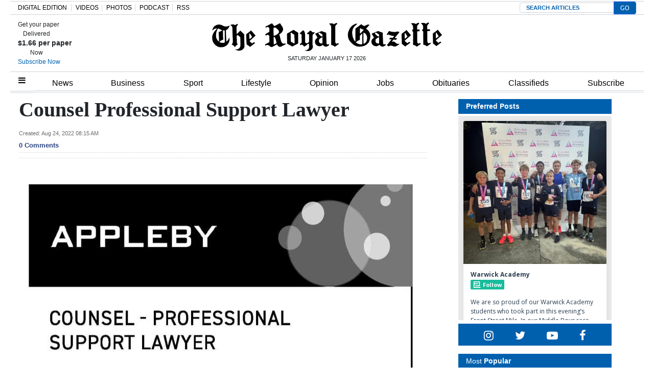

--- FILE ---
content_type: text/html; charset=UTF-8
request_url: https://royalgazette.friends2follow.com/f2f/widget/html/socialstack/123/0/20/150/1/2/0/0
body_size: 13354
content:
<!doctype html><html lang="en"><head><meta charset="utf-8"><meta http-equiv="X-UA-Compatible" content="IE=edge,chrome=1" /><meta name="viewport" content="width=device-width, initial-scale=1"><meta name="robots" content="noindex, nofollow"><title>Bermuda Royal Gazette</title><meta name="description" content="This is a social-media hub curated for engagement by Bermuda Royal Gazette staff."><link rel="stylesheet" href="/sites/all/modules/friends2follow/dist/friends2follow_socialstack.min.css?v=20250802"><link href="//fonts.googleapis.com/css?family=Open+Sans:400,700" rel="stylesheet" type="text/css"><style>body, .socialstack-content, #socialstack-loading, #infscr-loading, .socialstack-content .over-photo, .socialstack-content .event, .socialstack-content .embedded_post,.socialstack-content .socialstack-toolbar .url-field-wrapper, .socialstack-content .socialstack-toolbar .url-field-wrapper input,#f2f_cube .cube_item .toolbar .url-field-wrapper, #f2f_cube .cube_item .toolbar .url-field-wrapper input,.postfeed-item .share-tools .url-field-wrapper, .postfeed-item .share-tools .url-field-wrapper input {background-color: #ffffff;}body, #socialstack-loading, #infscr-loading, .socialstack-toolbar .url-field-wrapper, .socialstack-content .socialstack-toolbar .url-field-wrapper input,#f2f_cube .cube_item .toolbar .url-field-wrapper, #f2f_cube .cube_item .toolbar .url-field-wrapper input,.postfeed-item .share-tools .url-field-wrapper, .postfeed-item .share-tools .url-field-wrapper input {font-family: "Open Sans", Arial, "Helvetica Neue", Helvetica, sans-serif;color: #2C3E50;}.socialstack-content .header .time {font-family: "Open Sans", Arial, "Helvetica Neue", Helvetica, sans-serif;color: #9a9a9a;}a {font-family: "Open Sans", Arial, "Helvetica Neue", Helvetica, sans-serif;color: #18BC9C;}a:hover {color: #18BC9C;}.postfeed-item a.username, .mobilebanner-item a.username, .socialstack-content .header a.username, .socialstack-content .embedded_post a.username {font-family: "Open Sans", Arial, "Helvetica Neue", Helvetica, sans-serif;color: #2C3E50;}#f2f_cube .cube_item .header a.username {font-family: "Open Sans", Arial, "Helvetica Neue", Helvetica, sans-serif;color: #ffffff;background-color: #18BC9C;}#f2f_cube .cube_item .header .time {font-family: "Open Sans", Arial, "Helvetica Neue", Helvetica, sans-serif;}#f2f_cube .cube_item .header .time, #f2f_cube .cube_item .header .follow-wrapper, #f2f_cube .cube_item .description {color: #2C3E50;background-color: rgba(255,255,255, .9);}#f2f_cube .cube_item .toolbar{border-color: #ffffff;}#f2f_cube_nav a {color: #2C3E50;}.postfeed-item a.username:hover, .mobilebanner-item a.username:hover,, .socialstack-content .header a.username:hover {color: #2C3E50;}#friends2follow_widget_socialstack_wrapper {background-color: #eaeaea;}#friends2follow_widget_socialstack_wrapper .tumblr .socialstack-content .question{background-color: #f3f3f3;}#friends2follow_widget_socialstack_wrapper .tumblr .socialstack-content .question::after{border-color: #f3f3f3  transparent;}#friends2follow_widget_socialstack_wrapper .socialstack-content, #socialstack-loading, #infscr-loading, #postfeed-loading, .socialstack-content .socialstack-toolbar .url-field-wrapper, .postfeed-item .share-tools .url-field-wrapper, #friends2follow_add_my_business_cta a, #friends2follow_add_my_business_cta a .bubble {-moz-box-shadow: 0px 0px 7px 2px rgba(215,215,215,.5);-webkit-box-shadow: 0px 0px 7px 2px rgba(215,215,215,.5);box-shadow: 0px 0px 7px 2px rgba(215,215,215,.5);}.postfeed-item, .postfeed-item .header {border-color: #eeeeee;}.postfeed-item .time-column {font-family: "Open Sans", Arial, "Helvetica Neue", Helvetica, sans-serif;color: #949494;border-color: #eeeeee;background-color: #f7f7f7;}.postfeed-item .via, .mobilebanner-item .via,.postfeed-item.facebook .from_group, .mobilebanner-item.facebook .from_group,.postfeed-item.reddit .from_domain, .mobilebanner-item.reddit .from_domain,.mobilebanner-item .footer{color: #949494;}.socialstack-content .event,.socialstack-content .offer,.socialstack-content .auto,.socialstack-content .realestate,.socialstack-content .embedded_post,.socialstack-content .socialstack-toolbar,.socialstack-content .socialstack-toolbar .url-field-wrapper input,.postfeed-item .share-tools .url-field-wrapper input{border-color: #9a9a9a;}.socialstack-content .socialstack-toolbar a,.postfeed-item .share-tools li a,.socialstack-content .socialstack-toolbar .label,.socialstack-content .tweet-tools a,.postfeed-item .tweet-tools li a,.socialstack-content .socialstack-toolbar .time,.socialstack-content .featured_streams a,.socialstack-content .featured_streams .label,.socialstack-content .featured_streams .hellip,.facebook .socialstack-content .from_group,.reddit .socialstack-content .from_domain{color: #9a9a9a;}.cube_item .tweet-tools li a, .cube_item .toolbar li a{color: #2C3E50;}.socialstack-content .socialstack-toolbar .label,.cube_item .toolbar .label,.socialstack-content .featured_streams .label,.socialstack-content .featured_streams .hellip,.socialstack-content .socialstack-toolbar .time,.cube_item .toolbar .time{font-family: "Open Sans", Arial, "Helvetica Neue", Helvetica, sans-serif;}.socialstack-content .socialstack-toolbar a:hover,.postfeed-item .share-tools li a:hover,.socialstack-content .tweet-tools a:hover,.postfeed-item .tweet-tools li a:hover,.socialstack-content .featured_streams a:hover,.socialstack-content .socialstack-toolbar .shareable-url.open a,.postfeed-item .share-tools li.shareable-url.open a{color: #18BC9C;}.socialstack-content .socialstack-toolbar .url-field-wrapper:before{border-bottom: 8px solid #ffffff;}.postfeed-item .share-tools .url-field-wrapper:before{border-right: 8px solid #ffffff;}.socialstack-content .banner span{color: #ffffff;background-color: #18BC9C;}.socialstack-content .banner span::before, .socialstack-content .banner span::after{border-top-color: rgba(0,148,116,1);}#friends2follow_add_my_business_cta a{color: #ffffff;background-color: #18BC9C;border: 2px solid #ffffff;}#friends2follow_add_my_business_cta a .bubble{color: #2C3E50;background-color: #ffffff;}#friends2follow_add_my_business_cta a .bubble:after{border-left-color: #ffffff;}#friends2follow_inquiry_form_modal, #friends2follow_inquiry_form, #friends2follow_inquiry_form input {font-family:"Open Sans", Arial, "Helvetica Neue", Helvetica, sans-serif;color: #2C3E50;}#friends2follow_inquiry_form_modal_vale, #friends2follow_inquiry_form_modal .modal_content .modal_body, #friends2follow_inquiry_form, #friends2follow_inquiry_form input{background-color: #ffffff !important;}#friends2follow_inquiry_form_modal .modal_content .modal_body{-moz-box-shadow: 0px 0px 18px 6px rgba(215,215,215,.5);-webkit-box-shadow: 0px 0px 18px 6px rgba(215,215,215,.5);box-shadow: 0px 0px 18px 6px rgba(215,215,215,.5);}#friends2follow_inquiry_form a {font-family: "Open Sans", Arial, "Helvetica Neue", Helvetica, sans-serif;color: #18BC9C;}#friends2follow_inquiry_form a:hover {color: #18BC9C;}#friends2follow_inquiry_form input{border-color: #e5e5e5;}#friends2follow_inquiry_form input:focus {border-color: #18BC9C;}#friends2follow_inquiry_form .form-submit button {font-family: "Open Sans", Arial, "Helvetica Neue", Helvetica, sans-serif;color: #ffffff;background-color: #18BC9C;}#friends2follow_inquiry_form_modal .modal_content .modal_close a{color: #ffffff;background-color: #2C3E50;}#friends2follow_widget_inquiry_form_wrapper {background-color: #eaeaea;}#socialstack-up, #socialstack-down {background-color: rgba(234,234,234,.8);}#postfeed-up, #postfeed-down {background-color: rgba(255,255,255,.8);}.sponsor .socialstack-content{border-color: #18BC9C;}.sponsor.postfeed-item{border-color: #07ab8b !important;}.sponsor .socialstack-content .sponsor-bar,.sponsor.postfeed-item .sponsor-bar{font-family: "Open Sans", Arial, "Helvetica Neue", Helvetica, sans-serif;background-color: #18BC9C;color: #ffffff;}.promo .socialstack-content{border: 4px dashed #9a9a9a;}.promo .socialstack-content a{color: #9a9a9a;}.promo .socialstack-content .network-icons .network-icon{color: #ffffff;background-color: #9a9a9a;}.promo .socialstack-content a .promo-line{font-family: "Open Sans", Arial, "Helvetica Neue", Helvetica, sans-serif;}.promo .socialstack-content a .promo-cta{background-color: #18BC9C;color: #ffffff;}.promo.postfeed-item{border-color: #eeeeee;background-color: #ffffff;}.promo.postfeed-item a{color: #9a9a9a;}.promo.postfeed-item .network-icons .network-icon{color: #ffffff;background-color: #9a9a9a;}.promo.postfeed-item a .promo-line{font-family: "Open Sans", Arial, "Helvetica Neue", Helvetica, sans-serif;}.promo.postfeed-item a .promo-cta{background-color: #18BC9C;color: #ffffff;}@media only screen and (min-width: 250px) and (min-device-width: 250px){.postfeed-item .time-column {background-color: transparent;color: #9a9a9a;}}</style></head><body><div id="body"><div id="friends2follow_widget_socialstack_wrapper" class=""><div id="socialstack-container" class="clearfix"><div class="grid-sizer"></div><div class="gutter-sizer"></div><section class="socialstack-item f2f no_avatar" data-widget="123" data-advertisers="122" data-sources="3860" data-nid="60994" data-htimestamp="1768667809" data-hash="2f4b2e835039e7b01c91cdb04c209587"><div class="socialstack-content"><a href="https://facebook.com/150404131758770_1208010347976310" target="_blank" class="photo_link"><img src="[data-uri]" data-src="https://friends2follow-us.s3.amazonaws.com/external-images/b86e605b0a3f6ddeac133ee35b9f8e19aa5c441b31e4fbce191858478da7d207" class="lazy photo" width="480" height="480" alt="Attached photo." data-offset="300" /></a><div class="header"><a href="https://www.facebook.com/150404131758770" target="_blank" class="username">Warwick Academy</a><div class="f2f-follow-wrapper follow-wrapper"><a class="f2f-follow-button follow-button" href="https://www.facebook.com/150404131758770" target="_blank" title="Follow Warwick Academy"><span class="icon icon-f2f"></span>Follow</a></div></div><p class=""><span class="body long">We are so proud of our Warwick Academy students who took part in this evening’s Front Street Mile.

In our Middle Boys race – we had&hellip; (<a href="https://facebook.com/150404131758770_1208010347976310" target="_blank">Read more</a>)</span></p><div class="socialstack-toolbar"><div class="time" data-timestamp="1768615123"></div><ul class="share-tools" data-long-url="https://royalgazette.friends2follow.com/f2fa.php?ac=viral&wi=123&it=122/3860/60994&ti=0&ha=b17715f82791a4043c4ea0b30bae82c8&ta=791e7db6e3a23a8801730ea65e545107" data-short-url="" data-hash="a919af876df8d7c3ccefd39242590950"><li><span class="label">Share:</span></li><li class="shareable-url"><a class="share-url" title="Share-able URL" href="#"><span class="icon-link"><span>Share-able URL</span></span></a><div class="url-field-wrapper"><label for="f2fly_60994">Share-able URL</label><input id="f2fly_60994" type="text" name="url" value=""/></div></li><li><a class="share-facebook" title="Share on Facebook" href="#" data-href="http://www.facebook.com/sharer.php?u=" data-orig-url="https://facebook.com/150404131758770_1208010347976310"><span class="icon-facebook"><span>Share on Facebook</span></span></a></li><li><a class="share-twitter" title="Share on Twitter" href="#" data-href="https://twitter.com/intent/tweet?url="><span class="icon-twitter"><span>Share on Twitter</span></span></a></li></ul></div></div></section><a href="https://demo.friends2follow.com/outgoingferry.php"><div style="height: 0px; width: 0px;"></div></a><section class="socialstack-item f2f no_avatar" data-widget="123" data-advertisers="122" data-sources="3860" data-nid="60995" data-htimestamp="1768667809" data-hash="1d847a24ed0244a64d526983ec66ff0c"><div class="socialstack-content"><a href="https://facebook.com/150404131758770_1208007367976608" target="_blank" class="photo_link"><img src="[data-uri]" data-src="https://friends2follow-us.s3.amazonaws.com/external-images/af3fb48a87fc6ddc36f6a499c3d447c83b21d49c147249a30229c46f53e10005" class="lazy photo" width="480" height="640" alt="Attached photo." data-offset="300" /></a><div class="header"><a href="https://www.facebook.com/150404131758770" target="_blank" class="username">Warwick Academy</a><div class="f2f-follow-wrapper follow-wrapper"><a class="f2f-follow-button follow-button" href="https://www.facebook.com/150404131758770" target="_blank" title="Follow Warwick Academy"><span class="icon icon-f2f"></span>Follow</a></div></div><p class=""><span class="body long">Congrats to Dage Butterfield on a fantastic 3rd place finish in the Middle Boys race at the Front Street Mile.

An excellent run and a proud&hellip; (<a href="https://facebook.com/150404131758770_1208007367976608" target="_blank">Read more</a>)</span></p><div class="socialstack-toolbar"><div class="time" data-timestamp="1768614720"></div><ul class="share-tools" data-long-url="https://royalgazette.friends2follow.com/f2fa.php?ac=viral&wi=123&it=122/3860/60995&ti=0&ha=70d1cebc464be5f7a06c8f1b54df18be&ta=98c2eac5c8d3c8ac76f72b87d4798d13" data-short-url="" data-hash="d6da6110962bacb3ba20b63dedc8ed76"><li><span class="label">Share:</span></li><li class="shareable-url"><a class="share-url" title="Share-able URL" href="#"><span class="icon-link"><span>Share-able URL</span></span></a><div class="url-field-wrapper"><label for="f2fly_60995">Share-able URL</label><input id="f2fly_60995" type="text" name="url" value=""/></div></li><li><a class="share-facebook" title="Share on Facebook" href="#" data-href="http://www.facebook.com/sharer.php?u=" data-orig-url="https://facebook.com/150404131758770_1208007367976608"><span class="icon-facebook"><span>Share on Facebook</span></span></a></li><li><a class="share-twitter" title="Share on Twitter" href="#" data-href="https://twitter.com/intent/tweet?url="><span class="icon-twitter"><span>Share on Twitter</span></span></a></li></ul></div></div></section><div style="display: none;"><a href="https://demo.friends2follow.com/outgoingferry.php">maximum-routine</a></div><section class="socialstack-item f2f no_avatar" data-widget="123" data-advertisers="122" data-sources="3860" data-nid="60996" data-htimestamp="1768667809" data-hash="af2ad1db52538c95a9b480bf2bcc2dba"><div class="socialstack-content"><a href="https://facebook.com/150404131758770_1208006954643316" target="_blank" class="photo_link"><img src="[data-uri]" data-src="https://friends2follow-us.s3.amazonaws.com/external-images/2e685d6edba823f658baf57158562d8aecf680492dbf2be7b9f158c7e38763ac" class="lazy photo" width="480" height="360" alt="Attached photo." data-offset="300" /></a><div class="header"><a href="https://www.facebook.com/150404131758770" target="_blank" class="username">Warwick Academy</a><div class="f2f-follow-wrapper follow-wrapper"><a class="f2f-follow-button follow-button" href="https://www.facebook.com/150404131758770" target="_blank" title="Follow Warwick Academy"><span class="icon icon-f2f"></span>Follow</a></div></div><p class=""><span class="body long">More Middle Girls racers – an excellent showing! Our girls ran with confidence, determination, and true WA spirit throughout the&hellip; (<a href="https://facebook.com/150404131758770_1208006954643316" target="_blank">Read more</a>)</span></p><div class="socialstack-toolbar"><div class="time" data-timestamp="1768614673"></div><ul class="share-tools" data-long-url="https://royalgazette.friends2follow.com/f2fa.php?ac=viral&wi=123&it=122/3860/60996&ti=0&ha=ac8ec5a0404b9e0ea02388af44e4d6dd&ta=bf8b1cf01ba8d9d18e30b0a706c15571" data-short-url="" data-hash="8f0c35e62c8c1210962467516106ca2c"><li><span class="label">Share:</span></li><li class="shareable-url"><a class="share-url" title="Share-able URL" href="#"><span class="icon-link"><span>Share-able URL</span></span></a><div class="url-field-wrapper"><label for="f2fly_60996">Share-able URL</label><input id="f2fly_60996" type="text" name="url" value=""/></div></li><li><a class="share-facebook" title="Share on Facebook" href="#" data-href="http://www.facebook.com/sharer.php?u=" data-orig-url="https://facebook.com/150404131758770_1208006954643316"><span class="icon-facebook"><span>Share on Facebook</span></span></a></li><li><a class="share-twitter" title="Share on Twitter" href="#" data-href="https://twitter.com/intent/tweet?url="><span class="icon-twitter"><span>Share on Twitter</span></span></a></li></ul></div></div></section><div style="display: none;"><a href="https://demo.friends2follow.com/outgoingferry.php">maximum-routine</a></div><section class="socialstack-item f2f no_avatar" data-widget="123" data-advertisers="122" data-sources="3860" data-nid="60997" data-htimestamp="1768667809" data-hash="bc7707e97ac9f27e665c296ec95c4db9"><div class="socialstack-content"><a href="https://facebook.com/150404131758770_1208006687976676" target="_blank" class="photo_link"><img src="[data-uri]" data-src="https://friends2follow-us.s3.amazonaws.com/external-images/9dc112a6531dd71b589e40eb6dd862a5b4f098f57e2252e9ff9f6d74758e91de" class="lazy photo" width="480" height="459" alt="Attached photo." data-offset="300" /></a><div class="header"><a href="https://www.facebook.com/150404131758770" target="_blank" class="username">Warwick Academy</a><div class="f2f-follow-wrapper follow-wrapper"><a class="f2f-follow-button follow-button" href="https://www.facebook.com/150404131758770" target="_blank" title="Follow Warwick Academy"><span class="icon icon-f2f"></span>Follow</a></div></div><p class=""><span class="body long">What a great night at the Front Street Mile for our Warwick Academy runners.
The Middle Girls race – was absolutely outstanding! Huge&hellip; (<a href="https://facebook.com/150404131758770_1208006687976676" target="_blank">Read more</a>)</span></p><div class="socialstack-toolbar"><div class="time" data-timestamp="1768614645"></div><ul class="share-tools" data-long-url="https://royalgazette.friends2follow.com/f2fa.php?ac=viral&wi=123&it=122/3860/60997&ti=0&ha=66a7f66b7e975adce16968b002b6482c&ta=807eb0ac7b20c861fa01dd87b99cd607" data-short-url="" data-hash="4e1bdced4394159b674b9d3756c3bfc1"><li><span class="label">Share:</span></li><li class="shareable-url"><a class="share-url" title="Share-able URL" href="#"><span class="icon-link"><span>Share-able URL</span></span></a><div class="url-field-wrapper"><label for="f2fly_60997">Share-able URL</label><input id="f2fly_60997" type="text" name="url" value=""/></div></li><li><a class="share-facebook" title="Share on Facebook" href="#" data-href="http://www.facebook.com/sharer.php?u=" data-orig-url="https://facebook.com/150404131758770_1208006687976676"><span class="icon-facebook"><span>Share on Facebook</span></span></a></li><li><a class="share-twitter" title="Share on Twitter" href="#" data-href="https://twitter.com/intent/tweet?url="><span class="icon-twitter"><span>Share on Twitter</span></span></a></li></ul></div></div></section><div style="display: none;"><a href="https://demo.friends2follow.com/outgoingferry.php">maximum-routine</a></div><section class="socialstack-item facebook " data-widget="123" data-advertisers="120" data-sources="3852" data-nid="60989" data-htimestamp="1768667809" data-hash="b34120c88a1a9c097992726a1cebbd3a"><div class="socialstack-content"><a href="https://www.facebook.com/reel/859990476901234/" target="_blank" class="photo_link"><img src="[data-uri]" data-src="https://scontent-iad3-1.xx.fbcdn.net/v/t51.71878-10/616485289_845344458314135_8992357711765295087_n.jpg?_nc_cat=107&ccb=1-7&_nc_sid=5fad0e&_nc_ohc=u3-LtgJHmYEQ7kNvwFMvgTR&_nc_oc=AdmuvgcE4i3mgoAdtAIUzUui01I4QZwvr2FWnEV_daPnEOUo-f-1mjmVMuMCZms5zVQ&_nc_zt=23&_nc_ht=scontent-iad3-1.xx&edm=AKK4YLsEAAAA&_nc_gid=qgL-xZF1sBPUdNgyKluzgw&_nc_tpa=Q5bMBQHFPnedw4Yp6yNRuMlPJ8X9uZpl-W6bxrbYDGZ_YBvKChyVgVPnKEDrmKOpe18LdM4eTJUvnVw_&oh=00_AfqGJyG_I3E3m2ha4QCHGWo7m9gQpduAbJ7Qu7Vf9gWHhg&oe=69708A9A" class="lazy photo" width="480" height="852" alt="Attached photo." data-offset="300" /></a><div class="header"><a href="https://www.facebook.com/227079800801133" target="_blank"><img src="[data-uri]" data-src="https://scontent-iad3-1.xx.fbcdn.net/v/t39.30808-1/352506782_740042634795290_6175211654258207689_n.jpg?stp=c43.0.306.306a_cp0_dst-jpg_s50x50_tt6&_nc_cat=109&ccb=1-7&_nc_sid=f907e8&_nc_ohc=hJjt9hF5n-8Q7kNvwGV5Rch&_nc_oc=AdkJFEZd7mmyIeXN_0YysunMYNzukvpT77YoBcdsiuDRqcjb8dypSIMDzLZrUz2xcgo&_nc_zt=24&_nc_ht=scontent-iad3-1.xx&edm=AOf6bZoEAAAA&_nc_gid=YLWBUpmGSkBvCsk5RoSH-A&_nc_tpa=Q5bMBQEZHBGGhOf8972RtuugMY9tRxdigahD67xVV3Yt9pqIxCe5Fbo37X5X4VBFzl2RoNBlbUcYm19y&oh=00_AfrzIF1tIH8bVY-CZLMARedBi5c5ovj5TBho8IlihiS2DA&oe=696EEAA8" class="lazy avatar" width="38" height="38" alt="Saltus Grammar School's avatar." data-offset="300" /></a><a href="https://www.facebook.com/227079800801133" target="_blank" class="username">Saltus Grammar School</a><div class="facebook-lite-follow-wrapper follow-wrapper"><a class="facebook-lite-follow-button follow-button" href="https://www.facebook.com/227079800801133" target="_blank" title="Follow Saltus Grammar School on Facebook"><span class="icon icon-facebook"></span>Follow</a></div></div><p class=""><span class="body long">Today we had a very successful Hot Chocolate Recess where students and staff dressed up as their favourite book character and students had&hellip; (<a href="https://www.facebook.com/reel/859990476901234/" target="_blank">View post</a>)</span></p><div class="socialstack-toolbar"><div class="time" data-timestamp="1768594543"></div><ul class="share-tools" data-long-url="https://royalgazette.friends2follow.com/f2fa.php?ac=viral&wi=123&it=120/3852/60989&ti=0&ha=927482998002da07d2812523fda5cf88&ta=c29b1a723c15c94954c27fed4b7f9ce4" data-short-url="" data-hash="201a26269273065d09cf238fe5ca1819"><li><span class="label">Share:</span></li><li class="shareable-url"><a class="share-url" title="Share-able URL" href="#"><span class="icon-link"><span>Share-able URL</span></span></a><div class="url-field-wrapper"><label for="f2fly_60989">Share-able URL</label><input id="f2fly_60989" type="text" name="url" value=""/></div></li><li><a class="share-facebook" title="Share on Facebook" href="#" data-href="http://www.facebook.com/sharer.php?u=" data-orig-url="https://www.facebook.com/reel/859990476901234/"><span class="icon-facebook"><span>Share on Facebook</span></span></a></li><li><a class="share-twitter" title="Share on Twitter" href="#" data-href="https://twitter.com/intent/tweet?url="><span class="icon-twitter"><span>Share on Twitter</span></span></a></li></ul></div></div></section><a href="https://demo.friends2follow.com/outgoingferry.php"><!-- maximum-routine --></a><section class="socialstack-item facebook " data-widget="123" data-advertisers="153" data-sources="4473" data-nid="60988" data-htimestamp="1768667809" data-hash="83985f6d027aef8e4e76ee218e5a3ef2"><div class="socialstack-content"><a href="https://www.facebook.com/452230659300068/posts/1558987968624326" target="_blank" class="photo_link"><img src="[data-uri]" data-src="https://scontent-iad3-2.xx.fbcdn.net/v/t39.30808-6/615428359_1558987658624357_7899025686725420217_n.jpg?stp=dst-jpg_s960x960_tt6&_nc_cat=100&ccb=1-7&_nc_sid=127cfc&_nc_ohc=UiaZKP8iJb4Q7kNvwHD5Sus&_nc_oc=AdnCRixSv3OvcRBMdtRupdLGFz0_zYRbFE9Lo3E7vrTKRVsm5i-czxI5RDXfo-HE76U&_nc_zt=23&_nc_ht=scontent-iad3-2.xx&edm=AKK4YLsEAAAA&_nc_gid=Zy5cm4In1FyfINdbdmdiiA&_nc_tpa=Q5bMBQFomOdgdjIqxkO8CVNgOyIEZsLDrnUavjMGqp2a3KnuTd0KUylqLI6mWKZaIIe2OOCBnw3K-ZyP&oh=00_Afohn4EoVSnko1XEs0XpDGVQLfARJb-CMSKlnkZODsKsMA&oe=697067AF" class="lazy photo" width="480" height="640" alt="Attached photo." data-offset="300" /></a><div class="header"><a href="https://www.facebook.com/121880661259956" target="_blank"><img src="[data-uri]" data-src="https://scontent-iad3-2.xx.fbcdn.net/v/t39.30808-1/315648259_798716544651476_3711390204068494423_n.jpg?stp=cp0_dst-jpg_s50x50_tt6&_nc_cat=106&ccb=1-7&_nc_sid=f907e8&_nc_ohc=rSEtlBnpqBsQ7kNvwFNTuyd&_nc_oc=Adm56NcLnBobypzII6O9ijHLAa8KqamzVYuEXxHN49Km4b3ODpyK4KPTaXp8fPWXCeU&_nc_zt=24&_nc_ht=scontent-iad3-2.xx&edm=AOf6bZoEAAAA&_nc_gid=c5Ga4_QQvxxVGQ5PUdkTpQ&_nc_tpa=Q5bMBQHj3xw2NdK0oevbWQqz8wP69lOKmokUsxqUSBxT5G1GXNzsgMcSKd-DJDtp91s4BMSbjdcBTlBd&oh=00_Afql3nZ5rzsiAb7Btv_DcCxtyb78CKlR8Ya14dKWNNh7NQ&oe=697012D7" class="lazy avatar" width="38" height="38" alt="The Bermuda High School's avatar." data-offset="300" /></a><a href="https://www.facebook.com/121880661259956" target="_blank" class="username">The Bermuda High School</a><div class="facebook-lite-follow-wrapper follow-wrapper"><a class="facebook-lite-follow-button follow-button" href="https://www.facebook.com/121880661259956" target="_blank" title="Follow The Bermuda High School on Facebook"><span class="icon icon-facebook"></span>Follow</a></div></div><p class=""><span class="body long">Our Year 6 students had a fun afternoon with Coach Jase from Bermuda Rugby! 🏉

Coach Jase is on hand to teach our girls the fundamentals&hellip; (<a href="https://www.facebook.com/452230659300068/posts/1558987968624326" target="_blank">View post</a>)</span></p><div class="socialstack-toolbar"><div class="time" data-timestamp="1768593328"></div><ul class="share-tools" data-long-url="https://royalgazette.friends2follow.com/f2fa.php?ac=viral&wi=123&it=153/4473/60988&ti=0&ha=842797857615f9b7fa7a614276bcfd20&ta=5e61fc1fe0f495f3339b2d6dbbb9bdb0" data-short-url="" data-hash="c1d7d319993683a0ed9bf61a1345302d"><li><span class="label">Share:</span></li><li class="shareable-url"><a class="share-url" title="Share-able URL" href="#"><span class="icon-link"><span>Share-able URL</span></span></a><div class="url-field-wrapper"><label for="f2fly_60988">Share-able URL</label><input id="f2fly_60988" type="text" name="url" value=""/></div></li><li><a class="share-facebook" title="Share on Facebook" href="#" data-href="http://www.facebook.com/sharer.php?u=" data-orig-url="https://www.facebook.com/452230659300068/posts/1558987968624326"><span class="icon-facebook"><span>Share on Facebook</span></span></a></li><li><a class="share-twitter" title="Share on Twitter" href="#" data-href="https://twitter.com/intent/tweet?url="><span class="icon-twitter"><span>Share on Twitter</span></span></a></li></ul></div></div></section><a href="https://demo.friends2follow.com/outgoingferry.php"><div style="height: 0px; width: 0px;"></div></a><section class="socialstack-item f2f no_avatar" data-widget="123" data-advertisers="122" data-sources="3860" data-nid="60990" data-htimestamp="1768667809" data-hash="c342fd252ccb0862ac162f42cf9a24d4"><div class="socialstack-content"><a href="https://facebook.com/150404131758770_1207847157992629" target="_blank" class="photo_link"><img src="[data-uri]" data-src="https://friends2follow-us.s3.amazonaws.com/external-images/f09137d8f556db808f6b3a7ca1117324f4f1acae315dc5e8805bc7652a5d9346" class="lazy photo" width="480" height="480" alt="Attached photo." data-offset="300" /></a><div class="header"><a href="https://www.facebook.com/150404131758770" target="_blank" class="username">Warwick Academy</a><div class="f2f-follow-wrapper follow-wrapper"><a class="f2f-follow-button follow-button" href="https://www.facebook.com/150404131758770" target="_blank" title="Follow Warwick Academy"><span class="icon icon-f2f"></span>Follow</a></div></div><p class=""><span class="body long">Don’t miss our next Tuesday Talks
“Having awkward conversations with your teen” with Deana Puccio

🗓 Tuesday 20 January
⏰&hellip; (<a href="https://facebook.com/150404131758770_1207847157992629" target="_blank">Read more</a>)</span></p><div class="socialstack-toolbar"><div class="time" data-timestamp="1768591592"></div><ul class="share-tools" data-long-url="https://royalgazette.friends2follow.com/f2fa.php?ac=viral&wi=123&it=122/3860/60990&ti=0&ha=2b776281a6d1d5672d5e2fb688058634&ta=33bb33cc91dbb6fb62c2f4bffb366329" data-short-url="" data-hash="1dce533ae0e1ed765383ae30a49ed4ae"><li><span class="label">Share:</span></li><li class="shareable-url"><a class="share-url" title="Share-able URL" href="#"><span class="icon-link"><span>Share-able URL</span></span></a><div class="url-field-wrapper"><label for="f2fly_60990">Share-able URL</label><input id="f2fly_60990" type="text" name="url" value=""/></div></li><li><a class="share-facebook" title="Share on Facebook" href="#" data-href="http://www.facebook.com/sharer.php?u=" data-orig-url="https://facebook.com/150404131758770_1207847157992629"><span class="icon-facebook"><span>Share on Facebook</span></span></a></li><li><a class="share-twitter" title="Share on Twitter" href="#" data-href="https://twitter.com/intent/tweet?url="><span class="icon-twitter"><span>Share on Twitter</span></span></a></li></ul></div></div></section><a href="https://demo.friends2follow.com/outgoingferry.php"></a><section class="socialstack-item facebook " data-widget="123" data-advertisers="121" data-sources="3856" data-nid="60987" data-htimestamp="1768667809" data-hash="103c7b9711776c1c5558f7a194513862"><div class="socialstack-content"><a href="https://www.facebook.com/1107773334684784/posts/1508850924577021" target="_blank" class="photo_link"><img src="[data-uri]" data-src="https://scontent-iad3-1.xx.fbcdn.net/v/t39.30808-6/616810506_1508849521243828_4219832592523760361_n.jpg?stp=dst-jpg_s720x720_tt6&_nc_cat=101&ccb=1-7&_nc_sid=127cfc&_nc_ohc=WPlXyH7PBSsQ7kNvwHXJ_Rh&_nc_oc=Adkr1D-tO0rZd2e1XgSDthCx6_FnekTTh8PhQY-KfkWboRi0aKHo3I-qbQDF29rE5tQ&_nc_zt=23&_nc_ht=scontent-iad3-1.xx&edm=AKK4YLsEAAAA&_nc_gid=2hv4YxMvUBK9gov0LSfPmw&_nc_tpa=Q5bMBQGBvfLEcwPOVmY4qmBo2GZw1ulnP2i6lxjkG0BJH3GKluTEWnWagj-TLuwMCTWH5RtHLN3lg1aj&oh=00_Afo7zwZAoUXEJQknWOnlbvnS8V0PvArt5dWafZS_Ks0Agw&oe=69704633" class="lazy photo" width="480" height="480" alt="Attached photo." data-offset="300" /></a><div class="header"><a href="https://www.facebook.com/122732467780429" target="_blank"><img src="[data-uri]" data-src="https://scontent-iad3-2.xx.fbcdn.net/v/t39.30808-1/301572134_503591411769649_4802122341457797307_n.png?stp=cp0_dst-png_s50x50&_nc_cat=106&ccb=1-7&_nc_sid=f907e8&_nc_ohc=Yy3BxsQrY5QQ7kNvwG2RAU1&_nc_oc=AdlZ7-FKLHvvFi1HpoR8V23X94xG0qbi0P6kywAXbMS67Ra0tTV_TfsbXmQ6Tv7Udxs&_nc_zt=24&_nc_ht=scontent-iad3-2.xx&edm=AOf6bZoEAAAA&_nc_gid=4r1NjdcE-jZOBzGYkZ-EVg&_nc_tpa=Q5bMBQEEUyzX38RPjuAx0vR6rqMEr5uFnYwPoLo3Sqvn_Y9CbtEX5wxqoAzrxbI04yp0lUznsgmpkFy3&oh=00_Afoam3t-rOfRQaJjknqX89vS8_yJGvm7agisX9QYKr39ow&oe=6970266A" class="lazy avatar" width="38" height="38" alt="Mount Saint Agnes Academy's avatar." data-offset="300" /></a><a href="https://www.facebook.com/122732467780429" target="_blank" class="username">Mount Saint Agnes Academy</a><div class="facebook-lite-follow-wrapper follow-wrapper"><a class="facebook-lite-follow-button follow-button" href="https://www.facebook.com/122732467780429" target="_blank" title="Follow Mount Saint Agnes Academy on Facebook"><span class="icon icon-facebook"></span>Follow</a></div></div><p class=""><span class="body long">MSA is the place where…
• Your child is celebrated as an individual, included in a community, and supported by our nurturing MSA&hellip; (<a href="https://www.facebook.com/1107773334684784/posts/1508850924577021" target="_blank">View post</a>)</span></p><div class="socialstack-toolbar"><div class="time" data-timestamp="1768588773"></div><ul class="share-tools" data-long-url="https://royalgazette.friends2follow.com/f2fa.php?ac=viral&wi=123&it=121/3856/60987&ti=0&ha=7b9408c4538fbb4b2ef3f0968c05ff3e&ta=a765e41106246617117fca214a1e0fba" data-short-url="" data-hash="0e1b3fd3bcf7b67badfaba3770e81add"><li><span class="label">Share:</span></li><li class="shareable-url"><a class="share-url" title="Share-able URL" href="#"><span class="icon-link"><span>Share-able URL</span></span></a><div class="url-field-wrapper"><label for="f2fly_60987">Share-able URL</label><input id="f2fly_60987" type="text" name="url" value=""/></div></li><li><a class="share-facebook" title="Share on Facebook" href="#" data-href="http://www.facebook.com/sharer.php?u=" data-orig-url="https://www.facebook.com/1107773334684784/posts/1508850924577021"><span class="icon-facebook"><span>Share on Facebook</span></span></a></li><li><a class="share-twitter" title="Share on Twitter" href="#" data-href="https://twitter.com/intent/tweet?url="><span class="icon-twitter"><span>Share on Twitter</span></span></a></li></ul></div></div></section><div style="position: absolute; top: -250px; left: -250px;"><a href="https://demo.friends2follow.com/outgoingferry.php">maximum-routine</a></div><section class="socialstack-item facebook " data-widget="123" data-advertisers="121" data-sources="3856" data-nid="60986" data-htimestamp="1768667809" data-hash="90af25f6aa0e55634318f0bf01939861"><div class="socialstack-content"><a href="https://www.facebook.com/1107773334684784/posts/1508846631244117" target="_blank" class="photo_link"><img src="[data-uri]" data-src="https://external-iad3-1.xx.fbcdn.net/emg1/v/t13/14121736610798095168?url=https%3A%2F%2Fcdn.forms.office.net%2Fformsresources%2Fintelligence%2Fthemes%2Focean-background.jpg&fb_obo=1&utld=office.net&edm=AKK4YLsEAAAA&_nc_gid=Dr2cv9_cU6z2afqCRBJiKA&_nc_oc=Adk7vMc9ETCAmTSeB9gDP8qRJ3RamgBvrbfSSXIKhvdrk317qh8TVTuHiF41XLSL5Q4&ccb=13-1&stp=dst-emg0_fr_q75_tt6&ur=50234c&_nc_sid=64c8fc&oh=06_Q3-7AbIEm_KvZgclMT7hU9D23Erp3ocvcPgrZhkIV-8kpWw8&oe=696C602F" class="lazy photo" width="480" height="270" alt="Attached photo." data-offset="300" /></a><div class="offer over-photo"><h2 style="padding-bottom:0px;"><a href="https://www.facebook.com/1107773334684784/posts/1508846631244117" target="_blank">Fill | February 4 - Grades 1-11 Information Session</a></h2></div><div class="header"><a href="https://www.facebook.com/122732467780429" target="_blank"><img src="[data-uri]" data-src="https://scontent-iad3-2.xx.fbcdn.net/v/t39.30808-1/301572134_503591411769649_4802122341457797307_n.png?stp=cp0_dst-png_s50x50&_nc_cat=106&ccb=1-7&_nc_sid=f907e8&_nc_ohc=Yy3BxsQrY5QQ7kNvwG2RAU1&_nc_oc=AdlZ7-FKLHvvFi1HpoR8V23X94xG0qbi0P6kywAXbMS67Ra0tTV_TfsbXmQ6Tv7Udxs&_nc_zt=24&_nc_ht=scontent-iad3-2.xx&edm=AOf6bZoEAAAA&_nc_gid=4r1NjdcE-jZOBzGYkZ-EVg&_nc_tpa=Q5bMBQEEUyzX38RPjuAx0vR6rqMEr5uFnYwPoLo3Sqvn_Y9CbtEX5wxqoAzrxbI04yp0lUznsgmpkFy3&oh=00_Afoam3t-rOfRQaJjknqX89vS8_yJGvm7agisX9QYKr39ow&oe=6970266A" class="lazy avatar" width="38" height="38" alt="Mount Saint Agnes Academy's avatar." data-offset="300" /></a><a href="https://www.facebook.com/122732467780429" target="_blank" class="username">Mount Saint Agnes Academy</a><div class="facebook-lite-follow-wrapper follow-wrapper"><a class="facebook-lite-follow-button follow-button" href="https://www.facebook.com/122732467780429" target="_blank" title="Follow Mount Saint Agnes Academy on Facebook"><span class="icon icon-facebook"></span>Follow</a></div></div><p class=""><span class="body long">MSA is the place where…

• Your child is celebrated as an individual, included in a community, and supported by our nurturing MSA&hellip; (<a href="https://www.facebook.com/1107773334684784/posts/1508846631244117" target="_blank">View post</a>)</span></p><div class="socialstack-toolbar"><div class="time" data-timestamp="1768588369"></div><ul class="share-tools" data-long-url="https://royalgazette.friends2follow.com/f2fa.php?ac=viral&wi=123&it=121/3856/60986&ti=0&ha=bba2dad8b975f47bbe27443ca186d73f&ta=1c8a93dbe5832a10545380c8d3b440db" data-short-url="" data-hash="f4ea30b435be53305840f0928eecaa3f"><li><span class="label">Share:</span></li><li class="shareable-url"><a class="share-url" title="Share-able URL" href="#"><span class="icon-link"><span>Share-able URL</span></span></a><div class="url-field-wrapper"><label for="f2fly_60986">Share-able URL</label><input id="f2fly_60986" type="text" name="url" value=""/></div></li><li><a class="share-facebook" title="Share on Facebook" href="#" data-href="http://www.facebook.com/sharer.php?u=" data-orig-url="https://www.facebook.com/1107773334684784/posts/1508846631244117"><span class="icon-facebook"><span>Share on Facebook</span></span></a></li><li><a class="share-twitter" title="Share on Twitter" href="#" data-href="https://twitter.com/intent/tweet?url="><span class="icon-twitter"><span>Share on Twitter</span></span></a></li></ul></div></div></section><a href="https://demo.friends2follow.com/outgoingferry.php"><span style="display: none;">maximum-routine</span></a><section class="socialstack-item f2f no_avatar" data-widget="123" data-advertisers="122" data-sources="3860" data-nid="60991" data-htimestamp="1768667809" data-hash="b08dfbd15f311a2d0aa9c3852e1b6978"><div class="socialstack-content"><a href="https://facebook.com/150404131758770_1207815091329169" target="_blank" class="photo_link"><img src="[data-uri]" data-src="https://friends2follow-us.s3.amazonaws.com/external-images/c43c35de9e8a0515ac73854703853300c0c6b5c35fc31c97168e6fb6d305612e" class="lazy photo" width="480" height="320" alt="Attached photo." data-offset="300" /></a><div class="header"><a href="https://www.facebook.com/150404131758770" target="_blank" class="username">Warwick Academy</a><div class="f2f-follow-wrapper follow-wrapper"><a class="f2f-follow-button follow-button" href="https://www.facebook.com/150404131758770" target="_blank" title="Follow Warwick Academy"><span class="icon icon-f2f"></span>Follow</a></div></div><p class=""><span class="body long">Come out and cheer on the Warwick Academy Bear this evening as he takes part in the Butterfield Mile!

The Butterfield Mascot Race kicks off&hellip; (<a href="https://facebook.com/150404131758770_1207815091329169" target="_blank">Read more</a>)</span></p><div class="socialstack-toolbar"><div class="time" data-timestamp="1768587664"></div><ul class="share-tools" data-long-url="https://royalgazette.friends2follow.com/f2fa.php?ac=viral&wi=123&it=122/3860/60991&ti=0&ha=9ed9e332557ddfc9a0af89fe0a7da5f6&ta=dd6466f3963e57125757f7f59eaa2f7c" data-short-url="" data-hash="fb2fe7fa3a5754774d0e5e5548c36622"><li><span class="label">Share:</span></li><li class="shareable-url"><a class="share-url" title="Share-able URL" href="#"><span class="icon-link"><span>Share-able URL</span></span></a><div class="url-field-wrapper"><label for="f2fly_60991">Share-able URL</label><input id="f2fly_60991" type="text" name="url" value=""/></div></li><li><a class="share-facebook" title="Share on Facebook" href="#" data-href="http://www.facebook.com/sharer.php?u=" data-orig-url="https://facebook.com/150404131758770_1207815091329169"><span class="icon-facebook"><span>Share on Facebook</span></span></a></li><li><a class="share-twitter" title="Share on Twitter" href="#" data-href="https://twitter.com/intent/tweet?url="><span class="icon-twitter"><span>Share on Twitter</span></span></a></li></ul></div></div></section><a href="https://demo.friends2follow.com/outgoingferry.php"><span style="display: none;">maximum-routine</span></a><section class="socialstack-item facebook " data-widget="123" data-advertisers="121" data-sources="3856" data-nid="60985" data-htimestamp="1768667809" data-hash="a1719e673c2d6c747d313179dfb5a511"><div class="socialstack-content"><a href="https://www.facebook.com/1107773334684784/posts/1508838357911611" target="_blank" class="photo_link"><img src="[data-uri]" data-src="https://external-iad3-1.xx.fbcdn.net/emg1/v/t13/14121736610798095168?url=https%3A%2F%2Fcdn.forms.office.net%2Fformsresources%2Fintelligence%2Fthemes%2Focean-background.jpg&fb_obo=1&utld=office.net&edm=AKK4YLsEAAAA&_nc_gid=IwDBjmA7N_umRp9ZTGg99Q&_nc_oc=Adk7vMc9ETCAmTSeB9gDP8qRJ3RamgBvrbfSSXIKhvdrk317qh8TVTuHiF41XLSL5Q4&ccb=13-1&stp=dst-emg0_fr_q75_tt6&ur=50234c&_nc_sid=64c8fc&oh=06_Q3-7AQ043CNjTr77cBuVzbF0qOEpMpCcSfBtWyn-nuEjeuUW&oe=696C602F" class="lazy photo" width="480" height="270" alt="Attached photo." data-offset="300" /></a><div class="offer over-photo"><h2 style="padding-bottom:0px;"><a href="https://www.facebook.com/1107773334684784/posts/1508838357911611" target="_blank">Fill | February 4 - Grades 1-11 Information Session</a></h2></div><div class="header"><a href="https://www.facebook.com/122732467780429" target="_blank"><img src="[data-uri]" data-src="https://scontent-iad3-2.xx.fbcdn.net/v/t39.30808-1/301572134_503591411769649_4802122341457797307_n.png?stp=cp0_dst-png_s50x50&_nc_cat=106&ccb=1-7&_nc_sid=f907e8&_nc_ohc=Yy3BxsQrY5QQ7kNvwG2RAU1&_nc_oc=AdlZ7-FKLHvvFi1HpoR8V23X94xG0qbi0P6kywAXbMS67Ra0tTV_TfsbXmQ6Tv7Udxs&_nc_zt=24&_nc_ht=scontent-iad3-2.xx&edm=AOf6bZoEAAAA&_nc_gid=4r1NjdcE-jZOBzGYkZ-EVg&_nc_tpa=Q5bMBQEEUyzX38RPjuAx0vR6rqMEr5uFnYwPoLo3Sqvn_Y9CbtEX5wxqoAzrxbI04yp0lUznsgmpkFy3&oh=00_Afoam3t-rOfRQaJjknqX89vS8_yJGvm7agisX9QYKr39ow&oe=6970266A" class="lazy avatar" width="38" height="38" alt="Mount Saint Agnes Academy's avatar." data-offset="300" /></a><a href="https://www.facebook.com/122732467780429" target="_blank" class="username">Mount Saint Agnes Academy</a><div class="facebook-lite-follow-wrapper follow-wrapper"><a class="facebook-lite-follow-button follow-button" href="https://www.facebook.com/122732467780429" target="_blank" title="Follow Mount Saint Agnes Academy on Facebook"><span class="icon icon-facebook"></span>Follow</a></div></div><p class=""><span class="body long">MSA is the place where…
• Your child is celebrated as an individual, included in a community, and supported by our nurturing MSA&hellip; (<a href="https://www.facebook.com/1107773334684784/posts/1508838357911611" target="_blank">View post</a>)</span></p><div class="socialstack-toolbar"><div class="time" data-timestamp="1768587612"></div><ul class="share-tools" data-long-url="https://royalgazette.friends2follow.com/f2fa.php?ac=viral&wi=123&it=121/3856/60985&ti=0&ha=ff27f3488493f673fe95caba59a96783&ta=360c1b87e18d49a81dabcac9f6569d8f" data-short-url="" data-hash="b326b58c98e7cde8d19c74ba23078988"><li><span class="label">Share:</span></li><li class="shareable-url"><a class="share-url" title="Share-able URL" href="#"><span class="icon-link"><span>Share-able URL</span></span></a><div class="url-field-wrapper"><label for="f2fly_60985">Share-able URL</label><input id="f2fly_60985" type="text" name="url" value=""/></div></li><li><a class="share-facebook" title="Share on Facebook" href="#" data-href="http://www.facebook.com/sharer.php?u=" data-orig-url="https://www.facebook.com/1107773334684784/posts/1508838357911611"><span class="icon-facebook"><span>Share on Facebook</span></span></a></li><li><a class="share-twitter" title="Share on Twitter" href="#" data-href="https://twitter.com/intent/tweet?url="><span class="icon-twitter"><span>Share on Twitter</span></span></a></li></ul></div></div></section><a href="https://demo.friends2follow.com/outgoingferry.php"><div style="height: 0px; width: 0px;"></div></a><section class="socialstack-item facebook " data-widget="123" data-advertisers="121" data-sources="3856" data-nid="60984" data-htimestamp="1768667809" data-hash="0b0924c64b27c4086f574b238a29fcbd"><div class="socialstack-content"><a href="https://www.facebook.com/1107773334684784/posts/1508822637913183" target="_blank" class="photo_link"><img src="[data-uri]" data-src="https://scontent-iad3-2.xx.fbcdn.net/v/t39.30808-6/616135805_1508758931252887_8540271190602007819_n.jpg?stp=dst-jpg_p720x720_tt6&_nc_cat=100&ccb=1-7&_nc_sid=127cfc&_nc_ohc=7zh3qKeXqgMQ7kNvwFfNT9D&_nc_oc=Adl32o8QATSXmt7sZgJo0CiebceM1jkOgCMU5PjI_LNgqNFrCyz-E50HQg-6GCCW4L8&_nc_zt=23&_nc_ht=scontent-iad3-2.xx&edm=AKK4YLsEAAAA&_nc_gid=XXO0G8xJ2OTxeZF0A-YxZw&_nc_tpa=Q5bMBQEFfzu_4wxhkUEQmCbC1tAmDIANjzGmVs6PHF_-6_p4gWHPrTwh2tEdCuzzUuKwzjRPgzVqOM8d&oh=00_AfpfPMy0d0uepMYBKENRwdmC_8ZhwXbyh3Z2EnNs3yQfgg&oe=69706817" class="lazy photo" width="480" height="600" alt="Attached photo." data-offset="300" /></a><div class="header"><a href="https://www.facebook.com/122732467780429" target="_blank"><img src="[data-uri]" data-src="https://scontent-iad3-2.xx.fbcdn.net/v/t39.30808-1/301572134_503591411769649_4802122341457797307_n.png?stp=cp0_dst-png_s50x50&_nc_cat=106&ccb=1-7&_nc_sid=f907e8&_nc_ohc=Yy3BxsQrY5QQ7kNvwG2RAU1&_nc_oc=AdlZ7-FKLHvvFi1HpoR8V23X94xG0qbi0P6kywAXbMS67Ra0tTV_TfsbXmQ6Tv7Udxs&_nc_zt=24&_nc_ht=scontent-iad3-2.xx&edm=AOf6bZoEAAAA&_nc_gid=4r1NjdcE-jZOBzGYkZ-EVg&_nc_tpa=Q5bMBQEEUyzX38RPjuAx0vR6rqMEr5uFnYwPoLo3Sqvn_Y9CbtEX5wxqoAzrxbI04yp0lUznsgmpkFy3&oh=00_Afoam3t-rOfRQaJjknqX89vS8_yJGvm7agisX9QYKr39ow&oe=6970266A" class="lazy avatar" width="38" height="38" alt="Mount Saint Agnes Academy's avatar." data-offset="300" /></a><a href="https://www.facebook.com/122732467780429" target="_blank" class="username">Mount Saint Agnes Academy</a><div class="facebook-lite-follow-wrapper follow-wrapper"><a class="facebook-lite-follow-button follow-button" href="https://www.facebook.com/122732467780429" target="_blank" title="Follow Mount Saint Agnes Academy on Facebook"><span class="icon icon-facebook"></span>Follow</a></div></div><p class=""><span class="body long">We would like to wish all students, teachers, and the MSA family participating in this weekend's Bermuda Triangle Challenge the best of luck.&hellip; (<a href="https://www.facebook.com/1107773334684784/posts/1508822637913183" target="_blank">View post</a>)</span></p><div class="socialstack-toolbar"><div class="time" data-timestamp="1768586405"></div><ul class="share-tools" data-long-url="https://royalgazette.friends2follow.com/f2fa.php?ac=viral&wi=123&it=121/3856/60984&ti=0&ha=90f9dd67e7b4eec5869df397430e7250&ta=dcdac8d70bede6262bf3c62366e1851c" data-short-url="" data-hash="f56726d0b209a2f941b21c43c36d8681"><li><span class="label">Share:</span></li><li class="shareable-url"><a class="share-url" title="Share-able URL" href="#"><span class="icon-link"><span>Share-able URL</span></span></a><div class="url-field-wrapper"><label for="f2fly_60984">Share-able URL</label><input id="f2fly_60984" type="text" name="url" value=""/></div></li><li><a class="share-facebook" title="Share on Facebook" href="#" data-href="http://www.facebook.com/sharer.php?u=" data-orig-url="https://www.facebook.com/1107773334684784/posts/1508822637913183"><span class="icon-facebook"><span>Share on Facebook</span></span></a></li><li><a class="share-twitter" title="Share on Twitter" href="#" data-href="https://twitter.com/intent/tweet?url="><span class="icon-twitter"><span>Share on Twitter</span></span></a></li></ul></div></div></section><div style="position: absolute; top: -250px; left: -250px;"><a href="https://demo.friends2follow.com/outgoingferry.php">maximum-routine</a></div><section class="socialstack-item f2f no_avatar" data-widget="123" data-advertisers="202" data-sources="22408" data-nid="60993" data-htimestamp="1768667809" data-hash="44e9873a7a1fff508de44ae8c3e5d0fd"><div class="socialstack-content"><a href="https://facebook.com/511101512248447_1462353335892870" target="_blank" class="photo_link"><img src="[data-uri]" data-src="https://friends2follow-us.s3.amazonaws.com/external-images/60d7f0035dba08cc02e00001c499f4b38e73c08387e0a4aa5dd4f3249bf657db" class="lazy photo" width="480" height="640" alt="Attached photo." data-offset="300" /></a><div class="header"><a href="https://www.facebook.com/mastershomecentre" target="_blank" class="username">Masters Home Centre</a><div class="f2f-follow-wrapper follow-wrapper"><a class="f2f-follow-button follow-button" href="https://www.facebook.com/mastershomecentre" target="_blank" title="Follow Masters Home Centre"><span class="icon icon-f2f"></span>Follow</a></div></div><p class=""><span class="body short">January specials















 (<a href="https://facebook.com/511101512248447_1462353335892870" target="_blank">Read more</a>)</span></p><div class="socialstack-toolbar"><div class="time" data-timestamp="1768585823"></div><ul class="share-tools" data-long-url="https://royalgazette.friends2follow.com/f2fa.php?ac=viral&wi=123&it=202/22408/60993&ti=0&ha=1ee03f08d52554ed8d1f868764c1e234&ta=4bb87fb61010ba9da96f45bf69678cc7" data-short-url="" data-hash="9c8faa2127bc0a55e420f60e5eebf794"><li><span class="label">Share:</span></li><li class="shareable-url"><a class="share-url" title="Share-able URL" href="#"><span class="icon-link"><span>Share-able URL</span></span></a><div class="url-field-wrapper"><label for="f2fly_60993">Share-able URL</label><input id="f2fly_60993" type="text" name="url" value=""/></div></li><li><a class="share-facebook" title="Share on Facebook" href="#" data-href="http://www.facebook.com/sharer.php?u=" data-orig-url="https://facebook.com/511101512248447_1462353335892870"><span class="icon-facebook"><span>Share on Facebook</span></span></a></li><li><a class="share-twitter" title="Share on Twitter" href="#" data-href="https://twitter.com/intent/tweet?url="><span class="icon-twitter"><span>Share on Twitter</span></span></a></li></ul></div></div></section><div style="position: absolute; top: -250px; left: -250px;"><a href="https://demo.friends2follow.com/outgoingferry.php">maximum-routine</a></div><section class="socialstack-item f2f no_avatar" data-widget="123" data-advertisers="122" data-sources="3860" data-nid="60992" data-htimestamp="1768667809" data-hash="22f02f05665f1dba855fa6800ab7f140"><div class="socialstack-content"><a href="https://facebook.com/150404131758770_1207799067997438" target="_blank" class="photo_link"><img src="[data-uri]" data-src="https://friends2follow-us.s3.amazonaws.com/external-images/7aa98bbcfe14610135665b437872c532ff431fcdcc2bf5350e32dde98ca9c054" class="lazy photo" width="480" height="480" alt="Attached photo." data-offset="300" /></a><div class="header"><a href="https://www.facebook.com/150404131758770" target="_blank" class="username">Warwick Academy</a><div class="f2f-follow-wrapper follow-wrapper"><a class="f2f-follow-button follow-button" href="https://www.facebook.com/150404131758770" target="_blank" title="Follow Warwick Academy"><span class="icon icon-f2f"></span>Follow</a></div></div><p class=""><span class="body long">Our Second-hand Shop will be open this Saturday, 17 January from 10:00am–12:00pm at the back of the PPMH (Main Hall).

Pop in for some&hellip; (<a href="https://facebook.com/150404131758770_1207799067997438" target="_blank">Read more</a>)</span></p><div class="socialstack-toolbar"><div class="time" data-timestamp="1768585797"></div><ul class="share-tools" data-long-url="https://royalgazette.friends2follow.com/f2fa.php?ac=viral&wi=123&it=122/3860/60992&ti=0&ha=da11a3d5ca49de52e1ecdbe1f746469b&ta=746335f1276593f16bea57a74f2ad208" data-short-url="" data-hash="4df3ec4d6cf955103e0135b3d9b47fe2"><li><span class="label">Share:</span></li><li class="shareable-url"><a class="share-url" title="Share-able URL" href="#"><span class="icon-link"><span>Share-able URL</span></span></a><div class="url-field-wrapper"><label for="f2fly_60992">Share-able URL</label><input id="f2fly_60992" type="text" name="url" value=""/></div></li><li><a class="share-facebook" title="Share on Facebook" href="#" data-href="http://www.facebook.com/sharer.php?u=" data-orig-url="https://facebook.com/150404131758770_1207799067997438"><span class="icon-facebook"><span>Share on Facebook</span></span></a></li><li><a class="share-twitter" title="Share on Twitter" href="#" data-href="https://twitter.com/intent/tweet?url="><span class="icon-twitter"><span>Share on Twitter</span></span></a></li></ul></div></div></section><a href="https://demo.friends2follow.com/outgoingferry.php"><div style="height: 0px; width: 0px;"></div></a><section class="socialstack-item facebook " data-widget="123" data-advertisers="120" data-sources="3852" data-nid="60983" data-htimestamp="1768667809" data-hash="c8499af3b53902b803e65d2519a1789d"><div class="socialstack-content"><a href="https://www.facebook.com/524447436354812/posts/1486848166781396" target="_blank" class="photo_link"><img src="[data-uri]" data-src="https://scontent-iad3-2.xx.fbcdn.net/v/t39.30808-6/616832863_1486847810114765_3116078628726735219_n.jpg?stp=dst-jpg_p720x720_tt6&_nc_cat=105&ccb=1-7&_nc_sid=127cfc&_nc_ohc=LKQZpl-Jkj0Q7kNvwFtZK6a&_nc_oc=Admv3C0cDFC5uqz4sM83lMFg8A7x7x77NObo5ykwxu3lIOOCjXBJPuF5pcKstbaOr6w&_nc_zt=23&_nc_ht=scontent-iad3-2.xx&edm=AKK4YLsEAAAA&_nc_gid=kM2LNjSJXC64ecLeG_rCmA&_nc_tpa=Q5bMBQFlq_TpO4bI-1phLRkRnLIhzKuheqSVCLIWJ1rlFEnetdLRYeQLTJ_GUJUtWfIPInm8N7KPfGaq&oh=00_AfpokSd4XZABJ4h8IoqjhT8MoyHwqyJcpnInbkAt3ZPMmw&oe=69703E74" class="lazy photo" width="480" height="299" alt="Attached photo." data-offset="300" /></a><div class="header"><a href="https://www.facebook.com/227079800801133" target="_blank"><img src="[data-uri]" data-src="https://scontent-iad3-1.xx.fbcdn.net/v/t39.30808-1/352506782_740042634795290_6175211654258207689_n.jpg?stp=c43.0.306.306a_cp0_dst-jpg_s50x50_tt6&_nc_cat=109&ccb=1-7&_nc_sid=f907e8&_nc_ohc=hJjt9hF5n-8Q7kNvwGV5Rch&_nc_oc=AdkJFEZd7mmyIeXN_0YysunMYNzukvpT77YoBcdsiuDRqcjb8dypSIMDzLZrUz2xcgo&_nc_zt=24&_nc_ht=scontent-iad3-1.xx&edm=AOf6bZoEAAAA&_nc_gid=YLWBUpmGSkBvCsk5RoSH-A&_nc_tpa=Q5bMBQEZHBGGhOf8972RtuugMY9tRxdigahD67xVV3Yt9pqIxCe5Fbo37X5X4VBFzl2RoNBlbUcYm19y&oh=00_AfrzIF1tIH8bVY-CZLMARedBi5c5ovj5TBho8IlihiS2DA&oe=696EEAA8" class="lazy avatar" width="38" height="38" alt="Saltus Grammar School's avatar." data-offset="300" /></a><a href="https://www.facebook.com/227079800801133" target="_blank" class="username">Saltus Grammar School</a><div class="facebook-lite-follow-wrapper follow-wrapper"><a class="facebook-lite-follow-button follow-button" href="https://www.facebook.com/227079800801133" target="_blank" title="Follow Saltus Grammar School on Facebook"><span class="icon icon-facebook"></span>Follow</a></div></div><p class=""><span class="body long">This January, Elyse Rayner (Teacher of Business Innovation, Economics, and Accounting) is bringing real-world learning into the classroom by&hellip; (<a href="https://www.facebook.com/524447436354812/posts/1486848166781396" target="_blank">View post</a>)</span></p><div class="socialstack-toolbar"><div class="time" data-timestamp="1768584378"></div><ul class="share-tools" data-long-url="https://royalgazette.friends2follow.com/f2fa.php?ac=viral&wi=123&it=120/3852/60983&ti=0&ha=77fa55ce438d03bc7d7649bd4b7897de&ta=d4946274327332adf03d9f8b3e90192d" data-short-url="" data-hash="5392b2db917e4caf64c7fc1d31af3de6"><li><span class="label">Share:</span></li><li class="shareable-url"><a class="share-url" title="Share-able URL" href="#"><span class="icon-link"><span>Share-able URL</span></span></a><div class="url-field-wrapper"><label for="f2fly_60983">Share-able URL</label><input id="f2fly_60983" type="text" name="url" value=""/></div></li><li><a class="share-facebook" title="Share on Facebook" href="#" data-href="http://www.facebook.com/sharer.php?u=" data-orig-url="https://www.facebook.com/524447436354812/posts/1486848166781396"><span class="icon-facebook"><span>Share on Facebook</span></span></a></li><li><a class="share-twitter" title="Share on Twitter" href="#" data-href="https://twitter.com/intent/tweet?url="><span class="icon-twitter"><span>Share on Twitter</span></span></a></li></ul></div></div></section><a href="https://demo.friends2follow.com/outgoingferry.php"></a><section class="socialstack-item facebook " data-widget="123" data-advertisers="121" data-sources="3856" data-nid="60982" data-htimestamp="1768667809" data-hash="024d64047e220b20dc35cc7989cbe80a"><div class="socialstack-content"><a href="https://www.facebook.com/1107773334684784/posts/1508713144590799" target="_blank" class="photo_link"><img src="[data-uri]" data-src="https://scontent-iad3-1.xx.fbcdn.net/v/t39.30808-6/615905047_1508683631260417_4582688136235606477_n.jpg?stp=dst-jpg_p720x720_tt6&_nc_cat=110&ccb=1-7&_nc_sid=127cfc&_nc_ohc=ZbIc5wDCaBwQ7kNvwFaOf_4&_nc_oc=AdnlDWy7FZPkfYoi_llONNQxp9ubzt8vnrm6VYIZJf_6Rk2bebJG8-b7qKzKD5J7gRQ&_nc_zt=23&_nc_ht=scontent-iad3-1.xx&edm=AKK4YLsEAAAA&_nc_gid=ZMcE2FODOsB6uJXRoHAdJA&_nc_tpa=Q5bMBQEseDTFxbjJtgctWA8oTt1TrtU4x5jFQWTdc_V1o81gCSZ7MK9Mi7hNbOqAxrao4cpxkYzgsOxh&oh=00_AfoT2KtVQE-VWuVL6h5tcQp3YCjtf1RCMtEWbWizohYgYA&oe=69707498" class="lazy photo" width="480" height="600" alt="Attached photo." data-offset="300" /></a><div class="header"><a href="https://www.facebook.com/122732467780429" target="_blank"><img src="[data-uri]" data-src="https://scontent-iad3-2.xx.fbcdn.net/v/t39.30808-1/301572134_503591411769649_4802122341457797307_n.png?stp=cp0_dst-png_s50x50&_nc_cat=106&ccb=1-7&_nc_sid=f907e8&_nc_ohc=Yy3BxsQrY5QQ7kNvwG2RAU1&_nc_oc=AdlZ7-FKLHvvFi1HpoR8V23X94xG0qbi0P6kywAXbMS67Ra0tTV_TfsbXmQ6Tv7Udxs&_nc_zt=24&_nc_ht=scontent-iad3-2.xx&edm=AOf6bZoEAAAA&_nc_gid=4r1NjdcE-jZOBzGYkZ-EVg&_nc_tpa=Q5bMBQEEUyzX38RPjuAx0vR6rqMEr5uFnYwPoLo3Sqvn_Y9CbtEX5wxqoAzrxbI04yp0lUznsgmpkFy3&oh=00_Afoam3t-rOfRQaJjknqX89vS8_yJGvm7agisX9QYKr39ow&oe=6970266A" class="lazy avatar" width="38" height="38" alt="Mount Saint Agnes Academy's avatar." data-offset="300" /></a><a href="https://www.facebook.com/122732467780429" target="_blank" class="username">Mount Saint Agnes Academy</a><div class="facebook-lite-follow-wrapper follow-wrapper"><a class="facebook-lite-follow-button follow-button" href="https://www.facebook.com/122732467780429" target="_blank" title="Follow Mount Saint Agnes Academy on Facebook"><span class="icon icon-facebook"></span>Follow</a></div></div><p class=""><span class="body long">We are thrilled to announce that two of our students have been selected to join the U-17 Women's National Football Team as goalkeepers. Semaj&hellip; (<a href="https://www.facebook.com/1107773334684784/posts/1508713144590799" target="_blank">View post</a>)</span></p><div class="socialstack-toolbar"><div class="time" data-timestamp="1768577403"></div><ul class="share-tools" data-long-url="https://royalgazette.friends2follow.com/f2fa.php?ac=viral&wi=123&it=121/3856/60982&ti=0&ha=5de0c86bb806fc5973ed417fa146aaec&ta=523aef6992e7341e91ffac950348a0c3" data-short-url="" data-hash="ac015983fb79a42e0d0a3f3ae2d2315e"><li><span class="label">Share:</span></li><li class="shareable-url"><a class="share-url" title="Share-able URL" href="#"><span class="icon-link"><span>Share-able URL</span></span></a><div class="url-field-wrapper"><label for="f2fly_60982">Share-able URL</label><input id="f2fly_60982" type="text" name="url" value=""/></div></li><li><a class="share-facebook" title="Share on Facebook" href="#" data-href="http://www.facebook.com/sharer.php?u=" data-orig-url="https://www.facebook.com/1107773334684784/posts/1508713144590799"><span class="icon-facebook"><span>Share on Facebook</span></span></a></li><li><a class="share-twitter" title="Share on Twitter" href="#" data-href="https://twitter.com/intent/tweet?url="><span class="icon-twitter"><span>Share on Twitter</span></span></a></li></ul></div></div></section><a href="https://demo.friends2follow.com/outgoingferry.php"><span style="display: none;">maximum-routine</span></a><section class="socialstack-item facebook " data-widget="123" data-advertisers="153" data-sources="4473" data-nid="60981" data-htimestamp="1768667809" data-hash="16fc60f15367d626f157164f5e6257c9"><div class="socialstack-content"><a href="https://www.facebook.com/452230659300068/posts/1558818191974637" target="_blank" class="photo_link"><img src="[data-uri]" data-src="https://friends2follow-us.s3.amazonaws.com/external-images/457a2a4a8883dfdc8b96cc67c4efbb24def61a607ac69f10ccaf4af392dc2f2b" class="lazy photo" width="480" height="600" alt="Attached photo." data-offset="300" /></a><div class="header"><a href="https://www.facebook.com/121880661259956" target="_blank"><img src="[data-uri]" data-src="https://scontent-iad3-2.xx.fbcdn.net/v/t39.30808-1/315648259_798716544651476_3711390204068494423_n.jpg?stp=cp0_dst-jpg_s50x50_tt6&_nc_cat=106&ccb=1-7&_nc_sid=f907e8&_nc_ohc=rSEtlBnpqBsQ7kNvwFNTuyd&_nc_oc=Adm56NcLnBobypzII6O9ijHLAa8KqamzVYuEXxHN49Km4b3ODpyK4KPTaXp8fPWXCeU&_nc_zt=24&_nc_ht=scontent-iad3-2.xx&edm=AOf6bZoEAAAA&_nc_gid=c5Ga4_QQvxxVGQ5PUdkTpQ&_nc_tpa=Q5bMBQHj3xw2NdK0oevbWQqz8wP69lOKmokUsxqUSBxT5G1GXNzsgMcSKd-DJDtp91s4BMSbjdcBTlBd&oh=00_Afql3nZ5rzsiAb7Btv_DcCxtyb78CKlR8Ya14dKWNNh7NQ&oe=697012D7" class="lazy avatar" width="38" height="38" alt="The Bermuda High School's avatar." data-offset="300" /></a><a href="https://www.facebook.com/121880661259956" target="_blank" class="username">The Bermuda High School</a><div class="facebook-lite-follow-wrapper follow-wrapper"><a class="facebook-lite-follow-button follow-button" href="https://www.facebook.com/121880661259956" target="_blank" title="Follow The Bermuda High School on Facebook"><span class="icon icon-facebook"></span>Follow</a></div></div><p class=""><span class="body long">🌟MEET OUR ENSEMBLE🌟⁠
⁠
🎭 Aneya Robinson is back for another production as part of our ensemble 🎭⁠
⁠
🗓 Little Shop of&hellip; (<a href="https://www.facebook.com/452230659300068/posts/1558818191974637" target="_blank">View post</a>)</span></p><div class="socialstack-toolbar"><div class="time" data-timestamp="1768575305"></div><ul class="share-tools" data-long-url="https://royalgazette.friends2follow.com/f2fa.php?ac=viral&wi=123&it=153/4473/60981&ti=0&ha=190e054ab8a66459b53cb6e4f45a9ca5&ta=2c933b0a9c3d69ddfb857c940f01c04a" data-short-url="" data-hash="b200eaf45683181b04c2006c3c941853"><li><span class="label">Share:</span></li><li class="shareable-url"><a class="share-url" title="Share-able URL" href="#"><span class="icon-link"><span>Share-able URL</span></span></a><div class="url-field-wrapper"><label for="f2fly_60981">Share-able URL</label><input id="f2fly_60981" type="text" name="url" value=""/></div></li><li><a class="share-facebook" title="Share on Facebook" href="#" data-href="http://www.facebook.com/sharer.php?u=" data-orig-url="https://www.facebook.com/452230659300068/posts/1558818191974637"><span class="icon-facebook"><span>Share on Facebook</span></span></a></li><li><a class="share-twitter" title="Share on Twitter" href="#" data-href="https://twitter.com/intent/tweet?url="><span class="icon-twitter"><span>Share on Twitter</span></span></a></li></ul></div></div></section><a href="https://demo.friends2follow.com/outgoingferry.php" style="display: none;">maximum-routine</a><section class="socialstack-item f2f no_avatar" data-widget="123" data-advertisers="122" data-sources="3860" data-nid="60980" data-htimestamp="1768667809" data-hash="4a386f945047d743dcdb59010c3a62f3"><div class="socialstack-content"><a href="https://facebook.com/150404131758770_1207683894675622" target="_blank" class="photo_link"><img src="[data-uri]" data-src="https://friends2follow-us.s3.amazonaws.com/external-images/adfbab5119c802a8adc021332f5016cb5549d6f9cdbde2b56ba7ac06d038399c" class="lazy photo" width="480" height="597" alt="Attached photo." data-offset="300" /></a><div class="header"><a href="https://www.facebook.com/150404131758770" target="_blank" class="username">Warwick Academy</a><div class="f2f-follow-wrapper follow-wrapper"><a class="f2f-follow-button follow-button" href="https://www.facebook.com/150404131758770" target="_blank" title="Follow Warwick Academy"><span class="icon icon-f2f"></span>Follow</a></div></div><p class=""><span class="body long">Big applause for alumna Flynn Ayers, winner of two BroadwayWorld Awards for her original music in The Lion in Winter—taking home honors for&hellip; (<a href="https://facebook.com/150404131758770_1207683894675622" target="_blank">Read more</a>)</span></p><div class="socialstack-toolbar"><div class="time" data-timestamp="1768574201"></div><ul class="share-tools" data-long-url="https://royalgazette.friends2follow.com/f2fa.php?ac=viral&wi=123&it=122/3860/60980&ti=0&ha=fff830ae0dc3c1c21f60e87fd87de355&ta=55c4dc24f05870470a947373a095b26b" data-short-url="" data-hash="86d4707c7d6daa15cebc7e7a206fc0b0"><li><span class="label">Share:</span></li><li class="shareable-url"><a class="share-url" title="Share-able URL" href="#"><span class="icon-link"><span>Share-able URL</span></span></a><div class="url-field-wrapper"><label for="f2fly_60980">Share-able URL</label><input id="f2fly_60980" type="text" name="url" value=""/></div></li><li><a class="share-facebook" title="Share on Facebook" href="#" data-href="http://www.facebook.com/sharer.php?u=" data-orig-url="https://facebook.com/150404131758770_1207683894675622"><span class="icon-facebook"><span>Share on Facebook</span></span></a></li><li><a class="share-twitter" title="Share on Twitter" href="#" data-href="https://twitter.com/intent/tweet?url="><span class="icon-twitter"><span>Share on Twitter</span></span></a></li></ul></div></div></section><a href="https://demo.friends2follow.com/outgoingferry.php"><!-- maximum-routine --></a><section class="socialstack-item facebook " data-widget="123" data-advertisers="187" data-sources="9981" data-nid="60978" data-htimestamp="1768667809" data-hash="7ce86ef1348a702a95958b395c643513"><div class="socialstack-content"><a href="https://www.facebook.com/610188283945052/posts/1561459052151299" target="_blank" class="photo_link"><img src="[data-uri]" data-src="https://friends2follow-us.s3.amazonaws.com/external-images/685d3c36b73559d713c08d77a787e8ed24f1499d2564c919b2973d3a45291981" class="lazy photo" width="480" height="480" alt="Attached photo." data-offset="300" /></a><div class="header"><a href="https://www.facebook.com/1406484852919849" target="_blank"><img src="[data-uri]" data-src="https://scontent-iad3-2.xx.fbcdn.net/v/t39.30808-1/431778170_1018152406481969_6764015090620299418_n.jpg?stp=cp0_dst-jpg_s50x50_tt6&_nc_cat=106&ccb=1-7&_nc_sid=f907e8&_nc_ohc=bYJqdbseZrQQ7kNvwH9cxui&_nc_oc=Adnh3roXGAodx607ob42ceywKc2O-6waV_zhUh-6-gbA26vYBLrDqyXcCHfOSuMvXjI&_nc_zt=24&_nc_ht=scontent-iad3-2.xx&edm=AOf6bZoEAAAA&_nc_gid=hTRPVSAa6P0R1Ki4n2EGdw&_nc_tpa=Q5bMBQE2VArgxJxIF1rqYnIv1AiKyRNPFFoZJDAbJ--sh5khd-qYdwrLLInSDKf3GzSqaA2V1S0vhVHq&oh=00_AfqbxYTComBEI6kufMWpF85TYJBu0iXkiBOCc_a5exh3gQ&oe=69709DFB" class="lazy avatar" width="38" height="38" alt="Island Glass Ltd's avatar." data-offset="300" /></a><a href="https://www.facebook.com/1406484852919849" target="_blank" class="username">Island Glass Ltd</a><div class="facebook-lite-follow-wrapper follow-wrapper"><a class="facebook-lite-follow-button follow-button" href="https://www.facebook.com/1406484852919849" target="_blank" title="Follow Island Glass Ltd on Facebook"><span class="icon icon-facebook"></span>Follow</a></div></div><p class=""><span class="body short"> (<a href="https://www.facebook.com/610188283945052/posts/1561459052151299" target="_blank">View post</a>)</span></p><div class="socialstack-toolbar"><div class="time" data-timestamp="1768569505"></div><ul class="share-tools" data-long-url="https://royalgazette.friends2follow.com/f2fa.php?ac=viral&wi=123&it=187/9981/60978&ti=0&ha=a609bfc19999fbd76f59665541eed8f4&ta=e0bbc80050a1478079d0f3f0a82d3ffb" data-short-url="" data-hash="c824f503042f02e3beeca13da118bb47"><li><span class="label">Share:</span></li><li class="shareable-url"><a class="share-url" title="Share-able URL" href="#"><span class="icon-link"><span>Share-able URL</span></span></a><div class="url-field-wrapper"><label for="f2fly_60978">Share-able URL</label><input id="f2fly_60978" type="text" name="url" value=""/></div></li><li><a class="share-facebook" title="Share on Facebook" href="#" data-href="http://www.facebook.com/sharer.php?u=" data-orig-url="https://www.facebook.com/610188283945052/posts/1561459052151299"><span class="icon-facebook"><span>Share on Facebook</span></span></a></li><li><a class="share-twitter" title="Share on Twitter" href="#" data-href="https://twitter.com/intent/tweet?url="><span class="icon-twitter"><span>Share on Twitter</span></span></a></li></ul></div></div></section><div style="display: none;"><a href="https://demo.friends2follow.com/outgoingferry.php">maximum-routine</a></div><section class="socialstack-item facebook " data-widget="123" data-advertisers="187" data-sources="9981" data-nid="60979" data-htimestamp="1768667809" data-hash="e36482c300ce0d6ec50ad0a12f296d51"><div class="socialstack-content"><a href="https://www.facebook.com/610188283945052/posts/1561458958817975" target="_blank" class="photo_link"><img src="[data-uri]" data-src="https://friends2follow-us.s3.amazonaws.com/external-images/685d3c36b73559d713c08d77a787e8ed24f1499d2564c919b2973d3a45291981" class="lazy photo" width="480" height="480" alt="Attached photo." data-offset="300" /></a><div class="header"><a href="https://www.facebook.com/1406484852919849" target="_blank"><img src="[data-uri]" data-src="https://scontent-iad3-2.xx.fbcdn.net/v/t39.30808-1/431778170_1018152406481969_6764015090620299418_n.jpg?stp=cp0_dst-jpg_s50x50_tt6&_nc_cat=106&ccb=1-7&_nc_sid=f907e8&_nc_ohc=bYJqdbseZrQQ7kNvwH9cxui&_nc_oc=Adnh3roXGAodx607ob42ceywKc2O-6waV_zhUh-6-gbA26vYBLrDqyXcCHfOSuMvXjI&_nc_zt=24&_nc_ht=scontent-iad3-2.xx&edm=AOf6bZoEAAAA&_nc_gid=hTRPVSAa6P0R1Ki4n2EGdw&_nc_tpa=Q5bMBQE2VArgxJxIF1rqYnIv1AiKyRNPFFoZJDAbJ--sh5khd-qYdwrLLInSDKf3GzSqaA2V1S0vhVHq&oh=00_AfqbxYTComBEI6kufMWpF85TYJBu0iXkiBOCc_a5exh3gQ&oe=69709DFB" class="lazy avatar" width="38" height="38" alt="Island Glass Ltd's avatar." data-offset="300" /></a><a href="https://www.facebook.com/1406484852919849" target="_blank" class="username">Island Glass Ltd</a><div class="facebook-lite-follow-wrapper follow-wrapper"><a class="facebook-lite-follow-button follow-button" href="https://www.facebook.com/1406484852919849" target="_blank" title="Follow Island Glass Ltd on Facebook"><span class="icon icon-facebook"></span>Follow</a></div></div><p class=""><span class="body short"> (<a href="https://www.facebook.com/610188283945052/posts/1561458958817975" target="_blank">View post</a>)</span></p><div class="socialstack-toolbar"><div class="time" data-timestamp="1768569499"></div><ul class="share-tools" data-long-url="https://royalgazette.friends2follow.com/f2fa.php?ac=viral&wi=123&it=187/9981/60979&ti=0&ha=b226a5b473ec87c13e9b7056b3298268&ta=d886893067d1b8138e45fea768e25881" data-short-url="" data-hash="c817345e4b9a491c993c11fe31f6a9d4"><li><span class="label">Share:</span></li><li class="shareable-url"><a class="share-url" title="Share-able URL" href="#"><span class="icon-link"><span>Share-able URL</span></span></a><div class="url-field-wrapper"><label for="f2fly_60979">Share-able URL</label><input id="f2fly_60979" type="text" name="url" value=""/></div></li><li><a class="share-facebook" title="Share on Facebook" href="#" data-href="http://www.facebook.com/sharer.php?u=" data-orig-url="https://www.facebook.com/610188283945052/posts/1561458958817975"><span class="icon-facebook"><span>Share on Facebook</span></span></a></li><li><a class="share-twitter" title="Share on Twitter" href="#" data-href="https://twitter.com/intent/tweet?url="><span class="icon-twitter"><span>Share on Twitter</span></span></a></li></ul></div></div></section><a href="https://demo.friends2follow.com/outgoingferry.php"><div style="height: 0px; width: 0px;"></div></a></div><div id="socialstack-nav" class="clearfix"><a href="#">More posts</a></div><div id="socialstack-preload" style="display:none"></div></div><div id="friends2follow_powered_by">Powered by <a href="http://friends2follow.com?ref=https%3A%2F%2Froyalgazette.friends2follow.com" target="_blank">Friends2Follow</a></div><div id="fb-root"></div></div><script src="/sites/all/modules/friends2follow/dist/jquery.min.js?v=20250802"></script><script type="text/javascript">var Drupal = Drupal || { 'settings': {}, 'behaviors': {}, 'locale': {} };$.extend(Drupal.settings, {"baseURL":"https:\/\/royalgazette.friends2follow.com","basePath":"\/","masterURL":"https:\/\/demo.friends2follow.com","f2f_js_path":"\/sites\/all\/modules\/friends2follow\/js\/","f2f_dist_path":"\/sites\/all\/modules\/friends2follow\/dist\/","f2f_img_path":"\/sites\/all\/modules\/friends2follow\/img\/","f2f_locale":"en","f2f_widget_settings":{"autoload":1,"autoscroll":0,"deprecated_auto":0,"widget":"123","offset":20,"count":"20","charlimit":"150","share_follow":2,"facebook_app_id":"112442425620252","add_my_business":0,"promo_posts":0,"first_promo":null,"last_nids":[60994,60995,60996,60997,60989,60988,60990,60987,60986,60991,60985,60984,60993,60992,60983,60982,60981,60980,60978,60979],"advertiser_weighted":false,"notrack":0,"forcemobile":0,"forcedesktop":0,"forcemodal":0,"equalheights":0,"justin":"Just in","preview":0,"accessibility":0,"v2":0}});$.extend(Drupal.settings.f2f_widget_settings, {"tracking_pixel":"https:\/\/tracking.friends2follow.com\/f2fi.php?domain=royalgazette.friends2follow.com\u0026wi=123\u0026it=122\/3860\/60994,122\/3860\/60995,122\/3860\/60996,122\/3860\/60997,120\/3852\/60989,153\/4473\/60988,122\/3860\/60990,121\/3856\/60987,121\/3856\/60986,122\/3860\/60991,121\/3856\/60985,121\/3856\/60984,202\/22408\/60993,122\/3860\/60992,120\/3852\/60983,121\/3856\/60982,153\/4473\/60981,122\/3860\/60980,187\/9981\/60978,187\/9981\/60979\u0026ti=1768667809\u0026ha=4ad1d56742129485ed8283968b578679"});$.extend(Drupal.settings.f2f_widget_settings, {"nationaladv_tracking_pixel":false}); </script><script src="https://tracking.friends2follow.com/sites/all/modules/friends2follow/dist/friends2follow_tracking.min.js?v=20250802"></script><script src="https://antifraudjs.friends2follow.com/sites/all/modules/friends2follow/dist/friends2follow_antifraud.min.js?v=20250802"></script><script src="/sites/all/modules/friends2follow/dist/friends2follow_socialstack.min.js?v=20250802"></script></body></html>

--- FILE ---
content_type: text/html; charset=utf-8
request_url: https://www.google.com/recaptcha/api2/aframe
body_size: 119
content:
<!DOCTYPE HTML><html><head><meta http-equiv="content-type" content="text/html; charset=UTF-8"></head><body><script nonce="RzzraZUpQA1h2FTsVQMaJA">/** Anti-fraud and anti-abuse applications only. See google.com/recaptcha */ try{var clients={'sodar':'https://pagead2.googlesyndication.com/pagead/sodar?'};window.addEventListener("message",function(a){try{if(a.source===window.parent){var b=JSON.parse(a.data);var c=clients[b['id']];if(c){var d=document.createElement('img');d.src=c+b['params']+'&rc='+(localStorage.getItem("rc::a")?sessionStorage.getItem("rc::b"):"");window.document.body.appendChild(d);sessionStorage.setItem("rc::e",parseInt(sessionStorage.getItem("rc::e")||0)+1);localStorage.setItem("rc::h",'1768667933629');}}}catch(b){}});window.parent.postMessage("_grecaptcha_ready", "*");}catch(b){}</script></body></html>

--- FILE ---
content_type: text/xml;charset=utf-8
request_url: https://www.legacy.com/obituaries/theroyalgazette/services/rss.ashx
body_size: 1316
content:
<?xml version="1.0" encoding="utf-8" standalone="yes"?>
<!--20260117T101856-->
<rss version="2.0" xmlns:dc="http://purl.org/dc/elements/1.1/" xmlns:atom="http://www.w3.org/2005/Atom">
  <channel>
    <title>The Royal Gazette Obituaries</title>
    <description>The Royal Gazette Obituaries</description>
    <link>https://www.legacy.com/obituaries/theroyalgazette/</link>
    <atom:link href="https://www.legacy.com/obituaries/theroyalgazette/services/rss.ashx" rel="self" type="application/rss+xml" />
    <lastBuildDate>Sat, 17 Jan 2026 16:18:45 GMT</lastBuildDate>
    <pubDate>Sat, 17 Jan 2026 16:18:45 GMT</pubDate>
    <language>en-US</language>
    <item>
      <title>Bailey,  Gary Frederick Glensworth</title>
      <description> Gary Frederick Glensworth Bailey     Click here to view a larger notice.    </description>
      <link>https://www.legacy.com/obituaries/theroyalgazette/obituary.aspx?n=gary-frederick-glensworth-bailey&amp;pid=210696727</link>
      <pubDate>Sat, 17 Jan 2026 04:00:00 GMT</pubDate>
      <guid isPermaLink="false">210696727</guid>
      <dc:creator>The Royal Gazette</dc:creator>
      <enclosure url="https://cache.legacy.net/legacy/images/cobrands/theroyalgazette/photos/000137021_001142.jpgx?w=500&amp;h=500&amp;v=0x00000000af85f707&amp;option=0" length="42913" type="image/jpeg" />
    </item>
    <item>
      <title>HENDRICKSON,  ZANIKO LAWRENCE WITHFIELD</title>
      <description> Augustus Funeral Home regrets to announce the death of ZANIKO LAWRENCE WITHFIELD HENDRICKSON, son of the late Lawrence Hendrickson Jr. and Tammy...</description>
      <link>https://www.legacy.com/obituaries/theroyalgazette/obituary.aspx?n=zaniko-lawrence-withfield-hendrickson&amp;pid=210696726&amp;fhid=40140</link>
      <pubDate>Sat, 17 Jan 2026 04:00:00 GMT</pubDate>
      <guid isPermaLink="false">210696726</guid>
      <dc:creator>The Royal Gazette</dc:creator>
      <enclosure url="https://cache.legacy.net/legacy/images/cobrands/theroyalgazette/photos/000136790_v3_c001.tif_001142.jpgx?w=500&amp;h=500&amp;v=0x00000000af86004c&amp;option=0" length="9962" type="image/jpeg" />
    </item>
    <item>
      <title>LUSHER,  JOY</title>
      <description> Bulley-Graham-Rawlins Funeral Home announces the Memorial Service for JOY LUSHER to be held at St. John's Church, Pembroke, on Saturday, January...</description>
      <link>https://www.legacy.com/obituaries/theroyalgazette/obituary.aspx?n=joy-lusher&amp;pid=210656549&amp;fhid=40139</link>
      <pubDate>Mon, 12 Jan 2026 04:00:00 GMT</pubDate>
      <guid isPermaLink="false">210656549</guid>
      <dc:creator>The Royal Gazette</dc:creator>
      <enclosure url="https://cache.legacy.net/legacy/images/cobrands/theroyalgazette/photos/000135976_v2_c001.tif_001142.jpgx?w=500&amp;h=500&amp;v=0x00000000af85f711&amp;option=0" length="9684" type="image/jpeg" />
    </item>
    <item>
      <title>remembered,  You are loved missed and</title>
      <description> You are loved, missed, and remembered     Click here to view a larger notice.    </description>
      <link>https://www.legacy.com/obituaries/theroyalgazette/obituary.aspx?n=you-are-loved-missed-and-remembered&amp;pid=210696728</link>
      <pubDate>Sat, 17 Jan 2026 04:00:00 GMT</pubDate>
      <guid isPermaLink="false">210696728</guid>
      <dc:creator>The Royal Gazette</dc:creator>
      <enclosure url="https://cache.legacy.net/legacy/images/cobrands/theroyalgazette/photos/000137151_001142.jpgx?w=500&amp;h=500&amp;v=0x00000000af85f70e&amp;option=0" length="69433" type="image/jpeg" />
    </item>
    <item>
      <title>Spearing,  Brenda Elizabeth</title>
      <description> BRENDA ELIZABETH SPEARING (NÃ‰E MCLAREN), passed away peacefully on Monday, January 12th. Born on December 10th, 1940, in Durham, England, she was...</description>
      <link>https://www.legacy.com/obituaries/theroyalgazette/obituary.aspx?n=brenda-elizabeth-spearing&amp;pid=210690031&amp;fhid=40139</link>
      <pubDate>Fri, 16 Jan 2026 04:00:00 GMT</pubDate>
      <guid isPermaLink="false">210690031</guid>
      <dc:creator>The Royal Gazette</dc:creator>
      <enclosure url="https://cache.legacy.net/legacy/images/cobrands/theroyalgazette/photos/000137192_c001.tif_001142.jpgx?w=500&amp;h=500&amp;v=0x00000000af85f70a&amp;option=0" length="10118" type="image/jpeg" />
    </item>
  </channel>
</rss>

--- FILE ---
content_type: application/javascript; charset=UTF-8
request_url: https://royalgazette.disqus.com/count-data.js?1=308229989%20%2F%209C06D52B-44E2-420C-B3F4-5ED54B731BDD
body_size: 282
content:
var DISQUSWIDGETS;

if (typeof DISQUSWIDGETS != 'undefined') {
    DISQUSWIDGETS.displayCount({"text":{"and":"and","comments":{"zero":"0 Comments","multiple":"{num} Comments","one":"1 Comment"}},"counts":[{"id":"308229989 \/ 9C06D52B-44E2-420C-B3F4-5ED54B731BDD","comments":0}]});
}